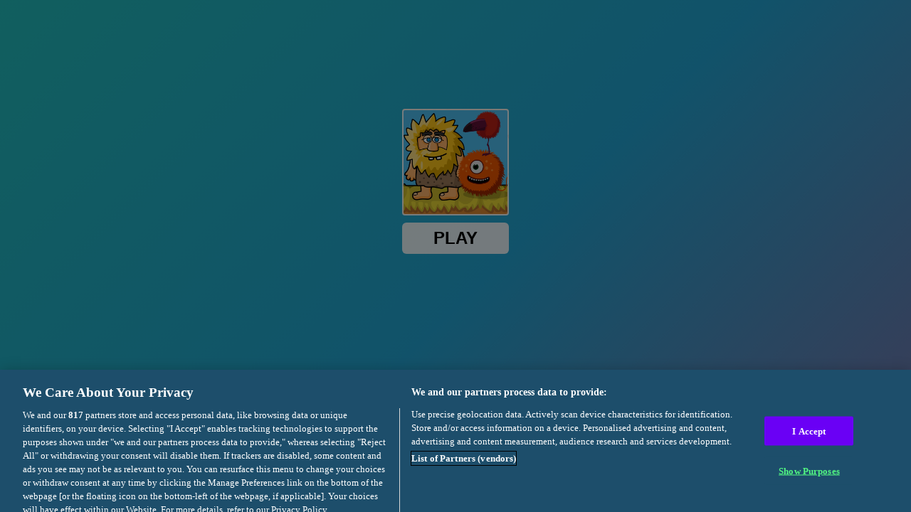

--- FILE ---
content_type: text/html; charset=utf-8
request_url: https://html5.gamedistribution.com/fa64f6aa5ce44195b27e67f0665d3c0e/?gd_sdk_referrer_url=https://astragames.com/play/adam-and-eve-aliens
body_size: 2007
content:
<!DOCTYPE html><html lang=en><head><title>Adam and Eve Aliens</title><meta name=viewport content="width=device-width,initial-scale=1,maximum-scale=1,user-scalable=no"><meta name=description content="Oh NO! Adam wakes up finding himself on a totally different and unknown planet! Explore this new world together with Adam but be aware of encountering dangerous and unknown Aliens! Help guide Adam away from this weird and strange place, safely back to his beloved Eve on earth! This game is suitable for Family &amp; Kids"><meta name=keywords content=halloween><meta property=og:type content=website><meta property=og:title content="Adam and Eve Aliens"><meta property=og:description content="Oh NO! Adam wakes up finding himself on a totally different and unknown planet! Explore this new world together with Adam but be aware of encountering dangerous and unknown Aliens! Help guide Adam away from this weird and strange place, safely back to his beloved Eve on earth! This game is suitable for Family &amp; Kids"><meta property=og:image content=https://img.gamedistribution.com/fa64f6aa5ce44195b27e67f0665d3c0e-512x512.jpeg><meta property=og:url content=https://html5.gamedistribution.com/fa64f6aa5ce44195b27e67f0665d3c0e/ ><link rel=canonical href=https://html5.gamedistribution.com/fa64f6aa5ce44195b27e67f0665d3c0e/ ><link rel=manifest href=manifest_1.5.18.json><link rel=preconnect href=https://html5.api.gamedistribution.com><link rel=preconnect href=https://game.api.gamedistribution.com><link rel=preconnect href=https://pm.gamedistribution.com><script type=text/javascript>if ('serviceWorker' in navigator) {
    navigator
      .serviceWorker
      .register(`/sw_1.5.18.js`)
      .then(function () {
        console.log('SW registered...');
      })
      .catch(err => {
        console.log('SW not registered...', err.message);
      });
  }</script><script type=application/ld+json>{
  "@context": "http://schema.org",
  "@type": "Game",
  "name": "Adam and Eve Aliens",
  "url": "https://html5.gamedistribution.com/fa64f6aa5ce44195b27e67f0665d3c0e/",
  "image": "https://img.gamedistribution.com/fa64f6aa5ce44195b27e67f0665d3c0e-512x512.jpeg",    
  "description": "Oh NO! Adam wakes up finding himself on a totally different and unknown planet! Explore this new world together with Adam but be aware of encountering dangerous and unknown Aliens! Help guide Adam away from this weird and strange place, safely back to his beloved Eve on earth! This game is suitable for Family &amp; Kids",
  "creator":{
    "name":"Functu"
    
    },
  "publisher":{
    "name":"GameDistribution",
    "url":"https://gamedistribution.com/games/adam-and-eve-aliens"
    },
  "genre":[
      "halloween"
  ]
}</script><style>html{height:100%}body{margin:0;padding:0;background-color:#000;overflow:hidden;height:100%}#game{position:absolute;top:0;left:0;width:0;height:0;overflow:hidden;max-width:100%;max-height:100%;min-width:100%;min-height:100%;box-sizing:border-box}</style></head><body><iframe id=game frameborder=0 allow=autoplay allowfullscreen seamless scrolling=no></iframe><script type=text/javascript>(function () {
    function GameLoader() {
      this.init = function () {
        this._gameId = "fa64f6aa5ce44195b27e67f0665d3c0e";
        this._container = document.getElementById("game");
        this._loader = this._getLoaderData();
        this._hasImpression = false;
        this._hasSuccess = false;
        this._insertGameSDK();
        this._softgamesDomains = this._getDomainData();
      };

      this._getLoaderData = function () {
        return {"enabled":true,"sdk_version":"1.15.2","_":55};
      }

      this._getDomainData = function(){
        return [{"name":"minigame.aeriagames.jp","id":4217},{"name":"localhost:8080","id":4217},{"name":"minigame-stg.aeriagames.jp","id":4217}];
      }

      this._insertGameSDK = function () {
        if (!this._gameId) return;

        window["GD_OPTIONS"] = {
          gameId: this._gameId,
          loader: this._loader,
          onLoaderEvent: this._onLoaderEvent.bind(this),
          onEvent: this._onEvent.bind(this)
        };

        (function (d, s, id) {
          var js,fjs = d.getElementsByTagName(s)[0];
          if (d.getElementById(id)) return;
          js = d.createElement(s);
          js.id = id;
          js.src = "https://html5.api.gamedistribution.com/main.min.js";
          fjs.parentNode.insertBefore(js, fjs);
        })(document, "script", "gamedistribution-jssdk");
      };

      this._loadGame = function (options) {

        if (this._container_initialized) {
          return;
        }

        var formatTokenURLSearch = this._bridge.exports.formatTokenURLSearch;
        var extendUrlQuery = this._bridge.exports.extendUrlQuery;
        var base64Encode = this._bridge.exports.base64Encode;
        const ln_param = new URLSearchParams(window.location.search).get('lang');

        var data = {
          parentURL: this._bridge.parentURL,
          parentDomain: this._bridge.parentDomain,
          topDomain: this._bridge.topDomain,
          hasImpression: options.hasImpression,
          loaderEnabled: true,
          host: window.location.hostname,
          version: "1.5.18"
        };

        var searchPart = formatTokenURLSearch(data);
        var gameSrc = "//html5.gamedistribution.com/rvvASMiM/fa64f6aa5ce44195b27e67f0665d3c0e/index.html" + searchPart;
        this._container.src = gameSrc;

        this._container.onload = this._onFrameLoaded.bind(this);

        this._container_initialized = true;
      };

      this._onLoaderEvent = function (event) {
        switch (event.name) {
          case "LOADER_DATA":
            this._bridge = event.message.bridge;
            this._game = event.message.game;
            break;
        }
      };

      this._onEvent = function (event) {
        switch (event.name) {
          case "SDK_GAME_START":
            this._bridge && this._loadGame({hasImpression: this._hasImpression});
            break;
          case "AD_ERROR":
          case "AD_SDK_CANCELED":
            this._hasImpression = false || this._hasSuccess;
            break;
          case "ALL_ADS_COMPLETED":
          case "COMPLETE":
          case "USER_CLOSE":
          case "SKIPPED":
            this._hasImpression = true;
            this._hasSuccess = true;
            break;
        }
      };

      this._onFrameLoaded=function(event){
        var container=this._container;
        setTimeout(function(){
          try{
            container.contentWindow.focus();
          }catch(err){
          }
        },100);
      }
    }
    new GameLoader().init();
  })();</script></body></html>